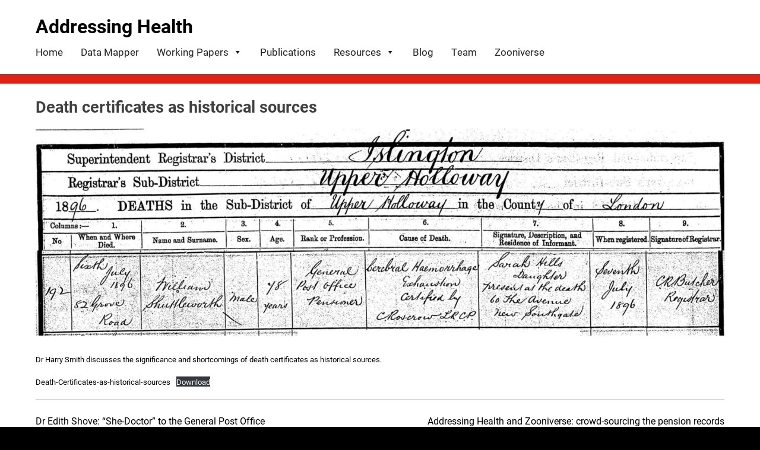

--- FILE ---
content_type: text/html; charset=UTF-8
request_url: https://addressinghealth.org.uk/death-certificates-as-historical-sources/
body_size: 9526
content:
<!doctype html>
<html lang="en-GB">
<head>
	<!-- Global site tag (gtag.js) - Google Analytics -->

<script async src="https://www.googletagmanager.com/gtag/js?id=UA-17713602-45"></script>

<script>

  window.dataLayer = window.dataLayer || [];

  function gtag(){dataLayer.push(arguments);}

  gtag('js', new Date());



  gtag('config', 'UA-17713602-45');

</script>
	<meta charset="UTF-8">
	<meta name="viewport" content="width=device-width, initial-scale=1">
	<link rel="profile" href="https://gmpg.org/xfn/11">

	<link rel="dns-prefetch" href="//cdn.hu-manity.co" />
		<!-- Cookie Compliance -->
		<script type="text/javascript">var huOptions = {"appID":"addressinghealthorguk-1b6555a","currentLanguage":"en","blocking":true,"globalCookie":false,"isAdmin":false,"privacyConsent":true,"forms":[],"customProviders":[],"customPatterns":[]};</script>
		<script type="text/javascript" src="https://cdn.hu-manity.co/hu-banner.min.js"></script><meta name='robots' content='index, follow, max-image-preview:large, max-snippet:-1, max-video-preview:-1' />
	<style>img:is([sizes="auto" i], [sizes^="auto," i]) { contain-intrinsic-size: 3000px 1500px }</style>
	
	<!-- This site is optimized with the Yoast SEO plugin v26.8 - https://yoast.com/product/yoast-seo-wordpress/ -->
	<title>Death certificates as historical sources - Addressing Health</title>
	<link rel="canonical" href="https://addressinghealth.org.uk/death-certificates-as-historical-sources/" />
	<meta property="og:locale" content="en_GB" />
	<meta property="og:type" content="article" />
	<meta property="og:title" content="Death certificates as historical sources - Addressing Health" />
	<meta property="og:url" content="https://addressinghealth.org.uk/death-certificates-as-historical-sources/" />
	<meta property="og:site_name" content="Addressing Health" />
	<meta property="article:published_time" content="2021-01-20T12:21:12+00:00" />
	<meta property="og:image" content="https://addressinghealth.org.uk/wp-content/uploads/2021/01/COL453031_2019-2-William_Shuttleworth-scaled-1.jpg" />
	<meta property="og:image:width" content="2560" />
	<meta property="og:image:height" content="770" />
	<meta property="og:image:type" content="image/jpeg" />
	<meta name="author" content="drgreen" />
	<meta name="twitter:card" content="summary_large_image" />
	<meta name="twitter:label1" content="Written by" />
	<meta name="twitter:data1" content="drgreen" />
	<script type="application/ld+json" class="yoast-schema-graph">{"@context":"https://schema.org","@graph":[{"@type":"Article","@id":"https://addressinghealth.org.uk/death-certificates-as-historical-sources/#article","isPartOf":{"@id":"https://addressinghealth.org.uk/death-certificates-as-historical-sources/"},"author":{"name":"drgreen","@id":"https://addressinghealth.org.uk/#/schema/person/4def13ca89552b744a4bb05dd855878c"},"headline":"Death certificates as historical sources","datePublished":"2021-01-20T12:21:12+00:00","mainEntityOfPage":{"@id":"https://addressinghealth.org.uk/death-certificates-as-historical-sources/"},"wordCount":21,"image":{"@id":"https://addressinghealth.org.uk/death-certificates-as-historical-sources/#primaryimage"},"thumbnailUrl":"https://addressinghealth.org.uk/wp-content/uploads/2021/01/COL453031_2019-2-William_Shuttleworth-scaled-1.jpg","articleSection":["Talks and presentations"],"inLanguage":"en-GB"},{"@type":"WebPage","@id":"https://addressinghealth.org.uk/death-certificates-as-historical-sources/","url":"https://addressinghealth.org.uk/death-certificates-as-historical-sources/","name":"Death certificates as historical sources - Addressing Health","isPartOf":{"@id":"https://addressinghealth.org.uk/#website"},"primaryImageOfPage":{"@id":"https://addressinghealth.org.uk/death-certificates-as-historical-sources/#primaryimage"},"image":{"@id":"https://addressinghealth.org.uk/death-certificates-as-historical-sources/#primaryimage"},"thumbnailUrl":"https://addressinghealth.org.uk/wp-content/uploads/2021/01/COL453031_2019-2-William_Shuttleworth-scaled-1.jpg","datePublished":"2021-01-20T12:21:12+00:00","author":{"@id":"https://addressinghealth.org.uk/#/schema/person/4def13ca89552b744a4bb05dd855878c"},"breadcrumb":{"@id":"https://addressinghealth.org.uk/death-certificates-as-historical-sources/#breadcrumb"},"inLanguage":"en-GB","potentialAction":[{"@type":"ReadAction","target":["https://addressinghealth.org.uk/death-certificates-as-historical-sources/"]}]},{"@type":"ImageObject","inLanguage":"en-GB","@id":"https://addressinghealth.org.uk/death-certificates-as-historical-sources/#primaryimage","url":"https://addressinghealth.org.uk/wp-content/uploads/2021/01/COL453031_2019-2-William_Shuttleworth-scaled-1.jpg","contentUrl":"https://addressinghealth.org.uk/wp-content/uploads/2021/01/COL453031_2019-2-William_Shuttleworth-scaled-1.jpg","width":2560,"height":770},{"@type":"BreadcrumbList","@id":"https://addressinghealth.org.uk/death-certificates-as-historical-sources/#breadcrumb","itemListElement":[{"@type":"ListItem","position":1,"name":"Home","item":"https://addressinghealth.org.uk/"},{"@type":"ListItem","position":2,"name":"Blog","item":"https://addressinghealth.org.uk/blog/"},{"@type":"ListItem","position":3,"name":"Death certificates as historical sources"}]},{"@type":"WebSite","@id":"https://addressinghealth.org.uk/#website","url":"https://addressinghealth.org.uk/","name":"Addressing Health","description":"Morbidity, Mortality and Occupational Health in the Victorian and Edwardian Post Office","potentialAction":[{"@type":"SearchAction","target":{"@type":"EntryPoint","urlTemplate":"https://addressinghealth.org.uk/?s={search_term_string}"},"query-input":{"@type":"PropertyValueSpecification","valueRequired":true,"valueName":"search_term_string"}}],"inLanguage":"en-GB"},{"@type":"Person","@id":"https://addressinghealth.org.uk/#/schema/person/4def13ca89552b744a4bb05dd855878c","name":"drgreen","image":{"@type":"ImageObject","inLanguage":"en-GB","@id":"https://addressinghealth.org.uk/#/schema/person/image/","url":"https://secure.gravatar.com/avatar/73d77faad7aae5e6733998331a3efea1d99d627458ee0f08bd003fbaadfd3ebe?s=96&d=mm&r=g","contentUrl":"https://secure.gravatar.com/avatar/73d77faad7aae5e6733998331a3efea1d99d627458ee0f08bd003fbaadfd3ebe?s=96&d=mm&r=g","caption":"drgreen"},"url":"https://addressinghealth.org.uk/author/drgreen/"}]}</script>
	<!-- / Yoast SEO plugin. -->


<link rel="alternate" type="application/rss+xml" title="Addressing Health &raquo; Feed" href="https://addressinghealth.org.uk/feed/" />
<link rel="alternate" type="application/rss+xml" title="Addressing Health &raquo; Comments Feed" href="https://addressinghealth.org.uk/comments/feed/" />
<script type="text/javascript">
/* <![CDATA[ */
window._wpemojiSettings = {"baseUrl":"https:\/\/s.w.org\/images\/core\/emoji\/16.0.1\/72x72\/","ext":".png","svgUrl":"https:\/\/s.w.org\/images\/core\/emoji\/16.0.1\/svg\/","svgExt":".svg","source":{"concatemoji":"https:\/\/addressinghealth.org.uk\/wp-includes\/js\/wp-emoji-release.min.js?ver=6.8.3"}};
/*! This file is auto-generated */
!function(s,n){var o,i,e;function c(e){try{var t={supportTests:e,timestamp:(new Date).valueOf()};sessionStorage.setItem(o,JSON.stringify(t))}catch(e){}}function p(e,t,n){e.clearRect(0,0,e.canvas.width,e.canvas.height),e.fillText(t,0,0);var t=new Uint32Array(e.getImageData(0,0,e.canvas.width,e.canvas.height).data),a=(e.clearRect(0,0,e.canvas.width,e.canvas.height),e.fillText(n,0,0),new Uint32Array(e.getImageData(0,0,e.canvas.width,e.canvas.height).data));return t.every(function(e,t){return e===a[t]})}function u(e,t){e.clearRect(0,0,e.canvas.width,e.canvas.height),e.fillText(t,0,0);for(var n=e.getImageData(16,16,1,1),a=0;a<n.data.length;a++)if(0!==n.data[a])return!1;return!0}function f(e,t,n,a){switch(t){case"flag":return n(e,"\ud83c\udff3\ufe0f\u200d\u26a7\ufe0f","\ud83c\udff3\ufe0f\u200b\u26a7\ufe0f")?!1:!n(e,"\ud83c\udde8\ud83c\uddf6","\ud83c\udde8\u200b\ud83c\uddf6")&&!n(e,"\ud83c\udff4\udb40\udc67\udb40\udc62\udb40\udc65\udb40\udc6e\udb40\udc67\udb40\udc7f","\ud83c\udff4\u200b\udb40\udc67\u200b\udb40\udc62\u200b\udb40\udc65\u200b\udb40\udc6e\u200b\udb40\udc67\u200b\udb40\udc7f");case"emoji":return!a(e,"\ud83e\udedf")}return!1}function g(e,t,n,a){var r="undefined"!=typeof WorkerGlobalScope&&self instanceof WorkerGlobalScope?new OffscreenCanvas(300,150):s.createElement("canvas"),o=r.getContext("2d",{willReadFrequently:!0}),i=(o.textBaseline="top",o.font="600 32px Arial",{});return e.forEach(function(e){i[e]=t(o,e,n,a)}),i}function t(e){var t=s.createElement("script");t.src=e,t.defer=!0,s.head.appendChild(t)}"undefined"!=typeof Promise&&(o="wpEmojiSettingsSupports",i=["flag","emoji"],n.supports={everything:!0,everythingExceptFlag:!0},e=new Promise(function(e){s.addEventListener("DOMContentLoaded",e,{once:!0})}),new Promise(function(t){var n=function(){try{var e=JSON.parse(sessionStorage.getItem(o));if("object"==typeof e&&"number"==typeof e.timestamp&&(new Date).valueOf()<e.timestamp+604800&&"object"==typeof e.supportTests)return e.supportTests}catch(e){}return null}();if(!n){if("undefined"!=typeof Worker&&"undefined"!=typeof OffscreenCanvas&&"undefined"!=typeof URL&&URL.createObjectURL&&"undefined"!=typeof Blob)try{var e="postMessage("+g.toString()+"("+[JSON.stringify(i),f.toString(),p.toString(),u.toString()].join(",")+"));",a=new Blob([e],{type:"text/javascript"}),r=new Worker(URL.createObjectURL(a),{name:"wpTestEmojiSupports"});return void(r.onmessage=function(e){c(n=e.data),r.terminate(),t(n)})}catch(e){}c(n=g(i,f,p,u))}t(n)}).then(function(e){for(var t in e)n.supports[t]=e[t],n.supports.everything=n.supports.everything&&n.supports[t],"flag"!==t&&(n.supports.everythingExceptFlag=n.supports.everythingExceptFlag&&n.supports[t]);n.supports.everythingExceptFlag=n.supports.everythingExceptFlag&&!n.supports.flag,n.DOMReady=!1,n.readyCallback=function(){n.DOMReady=!0}}).then(function(){return e}).then(function(){var e;n.supports.everything||(n.readyCallback(),(e=n.source||{}).concatemoji?t(e.concatemoji):e.wpemoji&&e.twemoji&&(t(e.twemoji),t(e.wpemoji)))}))}((window,document),window._wpemojiSettings);
/* ]]> */
</script>
<style id='wp-emoji-styles-inline-css' type='text/css'>

	img.wp-smiley, img.emoji {
		display: inline !important;
		border: none !important;
		box-shadow: none !important;
		height: 1em !important;
		width: 1em !important;
		margin: 0 0.07em !important;
		vertical-align: -0.1em !important;
		background: none !important;
		padding: 0 !important;
	}
</style>
<link rel='stylesheet' id='wp-block-library-css' href='https://addressinghealth.org.uk/wp-includes/css/dist/block-library/style.min.css?ver=6.8.3' type='text/css' media='all' />
<style id='classic-theme-styles-inline-css' type='text/css'>
/*! This file is auto-generated */
.wp-block-button__link{color:#fff;background-color:#32373c;border-radius:9999px;box-shadow:none;text-decoration:none;padding:calc(.667em + 2px) calc(1.333em + 2px);font-size:1.125em}.wp-block-file__button{background:#32373c;color:#fff;text-decoration:none}
</style>
<link rel='stylesheet' id='ultimate_blocks-cgb-style-css-css' href='https://addressinghealth.org.uk/wp-content/plugins/ultimate-blocks/dist/blocks.style.build.css?ver=3.4.9' type='text/css' media='all' />
<style id='global-styles-inline-css' type='text/css'>
:root{--wp--preset--aspect-ratio--square: 1;--wp--preset--aspect-ratio--4-3: 4/3;--wp--preset--aspect-ratio--3-4: 3/4;--wp--preset--aspect-ratio--3-2: 3/2;--wp--preset--aspect-ratio--2-3: 2/3;--wp--preset--aspect-ratio--16-9: 16/9;--wp--preset--aspect-ratio--9-16: 9/16;--wp--preset--color--black: #000000;--wp--preset--color--cyan-bluish-gray: #abb8c3;--wp--preset--color--white: #ffffff;--wp--preset--color--pale-pink: #f78da7;--wp--preset--color--vivid-red: #cf2e2e;--wp--preset--color--luminous-vivid-orange: #ff6900;--wp--preset--color--luminous-vivid-amber: #fcb900;--wp--preset--color--light-green-cyan: #7bdcb5;--wp--preset--color--vivid-green-cyan: #00d084;--wp--preset--color--pale-cyan-blue: #8ed1fc;--wp--preset--color--vivid-cyan-blue: #0693e3;--wp--preset--color--vivid-purple: #9b51e0;--wp--preset--gradient--vivid-cyan-blue-to-vivid-purple: linear-gradient(135deg,rgba(6,147,227,1) 0%,rgb(155,81,224) 100%);--wp--preset--gradient--light-green-cyan-to-vivid-green-cyan: linear-gradient(135deg,rgb(122,220,180) 0%,rgb(0,208,130) 100%);--wp--preset--gradient--luminous-vivid-amber-to-luminous-vivid-orange: linear-gradient(135deg,rgba(252,185,0,1) 0%,rgba(255,105,0,1) 100%);--wp--preset--gradient--luminous-vivid-orange-to-vivid-red: linear-gradient(135deg,rgba(255,105,0,1) 0%,rgb(207,46,46) 100%);--wp--preset--gradient--very-light-gray-to-cyan-bluish-gray: linear-gradient(135deg,rgb(238,238,238) 0%,rgb(169,184,195) 100%);--wp--preset--gradient--cool-to-warm-spectrum: linear-gradient(135deg,rgb(74,234,220) 0%,rgb(151,120,209) 20%,rgb(207,42,186) 40%,rgb(238,44,130) 60%,rgb(251,105,98) 80%,rgb(254,248,76) 100%);--wp--preset--gradient--blush-light-purple: linear-gradient(135deg,rgb(255,206,236) 0%,rgb(152,150,240) 100%);--wp--preset--gradient--blush-bordeaux: linear-gradient(135deg,rgb(254,205,165) 0%,rgb(254,45,45) 50%,rgb(107,0,62) 100%);--wp--preset--gradient--luminous-dusk: linear-gradient(135deg,rgb(255,203,112) 0%,rgb(199,81,192) 50%,rgb(65,88,208) 100%);--wp--preset--gradient--pale-ocean: linear-gradient(135deg,rgb(255,245,203) 0%,rgb(182,227,212) 50%,rgb(51,167,181) 100%);--wp--preset--gradient--electric-grass: linear-gradient(135deg,rgb(202,248,128) 0%,rgb(113,206,126) 100%);--wp--preset--gradient--midnight: linear-gradient(135deg,rgb(2,3,129) 0%,rgb(40,116,252) 100%);--wp--preset--font-size--small: 13px;--wp--preset--font-size--medium: 20px;--wp--preset--font-size--large: 36px;--wp--preset--font-size--x-large: 42px;--wp--preset--spacing--20: 0.44rem;--wp--preset--spacing--30: 0.67rem;--wp--preset--spacing--40: 1rem;--wp--preset--spacing--50: 1.5rem;--wp--preset--spacing--60: 2.25rem;--wp--preset--spacing--70: 3.38rem;--wp--preset--spacing--80: 5.06rem;--wp--preset--shadow--natural: 6px 6px 9px rgba(0, 0, 0, 0.2);--wp--preset--shadow--deep: 12px 12px 50px rgba(0, 0, 0, 0.4);--wp--preset--shadow--sharp: 6px 6px 0px rgba(0, 0, 0, 0.2);--wp--preset--shadow--outlined: 6px 6px 0px -3px rgba(255, 255, 255, 1), 6px 6px rgba(0, 0, 0, 1);--wp--preset--shadow--crisp: 6px 6px 0px rgba(0, 0, 0, 1);}:where(.is-layout-flex){gap: 0.5em;}:where(.is-layout-grid){gap: 0.5em;}body .is-layout-flex{display: flex;}.is-layout-flex{flex-wrap: wrap;align-items: center;}.is-layout-flex > :is(*, div){margin: 0;}body .is-layout-grid{display: grid;}.is-layout-grid > :is(*, div){margin: 0;}:where(.wp-block-columns.is-layout-flex){gap: 2em;}:where(.wp-block-columns.is-layout-grid){gap: 2em;}:where(.wp-block-post-template.is-layout-flex){gap: 1.25em;}:where(.wp-block-post-template.is-layout-grid){gap: 1.25em;}.has-black-color{color: var(--wp--preset--color--black) !important;}.has-cyan-bluish-gray-color{color: var(--wp--preset--color--cyan-bluish-gray) !important;}.has-white-color{color: var(--wp--preset--color--white) !important;}.has-pale-pink-color{color: var(--wp--preset--color--pale-pink) !important;}.has-vivid-red-color{color: var(--wp--preset--color--vivid-red) !important;}.has-luminous-vivid-orange-color{color: var(--wp--preset--color--luminous-vivid-orange) !important;}.has-luminous-vivid-amber-color{color: var(--wp--preset--color--luminous-vivid-amber) !important;}.has-light-green-cyan-color{color: var(--wp--preset--color--light-green-cyan) !important;}.has-vivid-green-cyan-color{color: var(--wp--preset--color--vivid-green-cyan) !important;}.has-pale-cyan-blue-color{color: var(--wp--preset--color--pale-cyan-blue) !important;}.has-vivid-cyan-blue-color{color: var(--wp--preset--color--vivid-cyan-blue) !important;}.has-vivid-purple-color{color: var(--wp--preset--color--vivid-purple) !important;}.has-black-background-color{background-color: var(--wp--preset--color--black) !important;}.has-cyan-bluish-gray-background-color{background-color: var(--wp--preset--color--cyan-bluish-gray) !important;}.has-white-background-color{background-color: var(--wp--preset--color--white) !important;}.has-pale-pink-background-color{background-color: var(--wp--preset--color--pale-pink) !important;}.has-vivid-red-background-color{background-color: var(--wp--preset--color--vivid-red) !important;}.has-luminous-vivid-orange-background-color{background-color: var(--wp--preset--color--luminous-vivid-orange) !important;}.has-luminous-vivid-amber-background-color{background-color: var(--wp--preset--color--luminous-vivid-amber) !important;}.has-light-green-cyan-background-color{background-color: var(--wp--preset--color--light-green-cyan) !important;}.has-vivid-green-cyan-background-color{background-color: var(--wp--preset--color--vivid-green-cyan) !important;}.has-pale-cyan-blue-background-color{background-color: var(--wp--preset--color--pale-cyan-blue) !important;}.has-vivid-cyan-blue-background-color{background-color: var(--wp--preset--color--vivid-cyan-blue) !important;}.has-vivid-purple-background-color{background-color: var(--wp--preset--color--vivid-purple) !important;}.has-black-border-color{border-color: var(--wp--preset--color--black) !important;}.has-cyan-bluish-gray-border-color{border-color: var(--wp--preset--color--cyan-bluish-gray) !important;}.has-white-border-color{border-color: var(--wp--preset--color--white) !important;}.has-pale-pink-border-color{border-color: var(--wp--preset--color--pale-pink) !important;}.has-vivid-red-border-color{border-color: var(--wp--preset--color--vivid-red) !important;}.has-luminous-vivid-orange-border-color{border-color: var(--wp--preset--color--luminous-vivid-orange) !important;}.has-luminous-vivid-amber-border-color{border-color: var(--wp--preset--color--luminous-vivid-amber) !important;}.has-light-green-cyan-border-color{border-color: var(--wp--preset--color--light-green-cyan) !important;}.has-vivid-green-cyan-border-color{border-color: var(--wp--preset--color--vivid-green-cyan) !important;}.has-pale-cyan-blue-border-color{border-color: var(--wp--preset--color--pale-cyan-blue) !important;}.has-vivid-cyan-blue-border-color{border-color: var(--wp--preset--color--vivid-cyan-blue) !important;}.has-vivid-purple-border-color{border-color: var(--wp--preset--color--vivid-purple) !important;}.has-vivid-cyan-blue-to-vivid-purple-gradient-background{background: var(--wp--preset--gradient--vivid-cyan-blue-to-vivid-purple) !important;}.has-light-green-cyan-to-vivid-green-cyan-gradient-background{background: var(--wp--preset--gradient--light-green-cyan-to-vivid-green-cyan) !important;}.has-luminous-vivid-amber-to-luminous-vivid-orange-gradient-background{background: var(--wp--preset--gradient--luminous-vivid-amber-to-luminous-vivid-orange) !important;}.has-luminous-vivid-orange-to-vivid-red-gradient-background{background: var(--wp--preset--gradient--luminous-vivid-orange-to-vivid-red) !important;}.has-very-light-gray-to-cyan-bluish-gray-gradient-background{background: var(--wp--preset--gradient--very-light-gray-to-cyan-bluish-gray) !important;}.has-cool-to-warm-spectrum-gradient-background{background: var(--wp--preset--gradient--cool-to-warm-spectrum) !important;}.has-blush-light-purple-gradient-background{background: var(--wp--preset--gradient--blush-light-purple) !important;}.has-blush-bordeaux-gradient-background{background: var(--wp--preset--gradient--blush-bordeaux) !important;}.has-luminous-dusk-gradient-background{background: var(--wp--preset--gradient--luminous-dusk) !important;}.has-pale-ocean-gradient-background{background: var(--wp--preset--gradient--pale-ocean) !important;}.has-electric-grass-gradient-background{background: var(--wp--preset--gradient--electric-grass) !important;}.has-midnight-gradient-background{background: var(--wp--preset--gradient--midnight) !important;}.has-small-font-size{font-size: var(--wp--preset--font-size--small) !important;}.has-medium-font-size{font-size: var(--wp--preset--font-size--medium) !important;}.has-large-font-size{font-size: var(--wp--preset--font-size--large) !important;}.has-x-large-font-size{font-size: var(--wp--preset--font-size--x-large) !important;}
:where(.wp-block-post-template.is-layout-flex){gap: 1.25em;}:where(.wp-block-post-template.is-layout-grid){gap: 1.25em;}
:where(.wp-block-columns.is-layout-flex){gap: 2em;}:where(.wp-block-columns.is-layout-grid){gap: 2em;}
:root :where(.wp-block-pullquote){font-size: 1.5em;line-height: 1.6;}
</style>
<link rel='stylesheet' id='ub-extension-style-css-css' href='https://addressinghealth.org.uk/wp-content/plugins/ultimate-blocks/src/extensions/style.css?ver=6.8.3' type='text/css' media='all' />
<link rel='stylesheet' id='wp-components-css' href='https://addressinghealth.org.uk/wp-includes/css/dist/components/style.min.css?ver=6.8.3' type='text/css' media='all' />
<link rel='stylesheet' id='godaddy-styles-css' href='https://addressinghealth.org.uk/wp-content/mu-plugins/vendor/wpex/godaddy-launch/includes/Dependencies/GoDaddy/Styles/build/latest.css?ver=2.0.2' type='text/css' media='all' />
<link rel='stylesheet' id='megamenu-css' href='https://addressinghealth.org.uk/wp-content/uploads/maxmegamenu/style.css?ver=331b81' type='text/css' media='all' />
<link rel='stylesheet' id='dashicons-css' href='https://addressinghealth.org.uk/wp-includes/css/dashicons.min.css?ver=6.8.3' type='text/css' media='all' />
<link rel='stylesheet' id='addressinghealth-style-css' href='https://addressinghealth.org.uk/wp-content/themes/addressinghealth/style.css?ver=6.8.3' type='text/css' media='all' />
<link rel='stylesheet' id='tablepress-default-css' href='https://addressinghealth.org.uk/wp-content/plugins/tablepress/css/build/default.css?ver=3.2.6' type='text/css' media='all' />
<script type="text/javascript" src="https://addressinghealth.org.uk/wp-includes/js/jquery/jquery.min.js?ver=3.7.1" id="jquery-core-js"></script>
<script type="text/javascript" src="https://addressinghealth.org.uk/wp-includes/js/jquery/jquery-migrate.min.js?ver=3.4.1" id="jquery-migrate-js"></script>
<link rel="https://api.w.org/" href="https://addressinghealth.org.uk/wp-json/" /><link rel="alternate" title="JSON" type="application/json" href="https://addressinghealth.org.uk/wp-json/wp/v2/posts/49667" /><link rel="EditURI" type="application/rsd+xml" title="RSD" href="https://addressinghealth.org.uk/xmlrpc.php?rsd" />
<link rel='shortlink' href='https://addressinghealth.org.uk/?p=49667' />
<link rel="alternate" title="oEmbed (JSON)" type="application/json+oembed" href="https://addressinghealth.org.uk/wp-json/oembed/1.0/embed?url=https%3A%2F%2Faddressinghealth.org.uk%2Fdeath-certificates-as-historical-sources%2F" />
<link rel="alternate" title="oEmbed (XML)" type="text/xml+oembed" href="https://addressinghealth.org.uk/wp-json/oembed/1.0/embed?url=https%3A%2F%2Faddressinghealth.org.uk%2Fdeath-certificates-as-historical-sources%2F&#038;format=xml" />
<meta name="generator" content="Elementor 3.34.2; features: e_font_icon_svg, additional_custom_breakpoints; settings: css_print_method-external, google_font-enabled, font_display-swap">
			<style>
				.e-con.e-parent:nth-of-type(n+4):not(.e-lazyloaded):not(.e-no-lazyload),
				.e-con.e-parent:nth-of-type(n+4):not(.e-lazyloaded):not(.e-no-lazyload) * {
					background-image: none !important;
				}
				@media screen and (max-height: 1024px) {
					.e-con.e-parent:nth-of-type(n+3):not(.e-lazyloaded):not(.e-no-lazyload),
					.e-con.e-parent:nth-of-type(n+3):not(.e-lazyloaded):not(.e-no-lazyload) * {
						background-image: none !important;
					}
				}
				@media screen and (max-height: 640px) {
					.e-con.e-parent:nth-of-type(n+2):not(.e-lazyloaded):not(.e-no-lazyload),
					.e-con.e-parent:nth-of-type(n+2):not(.e-lazyloaded):not(.e-no-lazyload) * {
						background-image: none !important;
					}
				}
			</style>
			<link rel="icon" href="https://addressinghealth.org.uk/wp-content/uploads/2021/01/cropped-ah-150x150.png" sizes="32x32" />
<link rel="icon" href="https://addressinghealth.org.uk/wp-content/uploads/2021/01/cropped-ah-300x300.png" sizes="192x192" />
<link rel="apple-touch-icon" href="https://addressinghealth.org.uk/wp-content/uploads/2021/01/cropped-ah-300x300.png" />
<meta name="msapplication-TileImage" content="https://addressinghealth.org.uk/wp-content/uploads/2021/01/cropped-ah-300x300.png" />
<style type="text/css">/** Mega Menu CSS: fs **/</style>
	<!--fonts-->
	<link rel="stylesheet" href="https://use.typekit.net/ppc1rwx.css">
	<script src="https://kit.fontawesome.com/4bc0e69e9d.js" crossorigin="anonymous"></script>
</head>

<body class="wp-singular post-template-default single single-post postid-49667 single-format-standard wp-theme-addressinghealth cookies-not-set mega-menu-menu-1 elementor-default elementor-kit-50197">
<div id="page" class="site">
	<a class="skip-link screen-reader-text" href="#content">Skip to content</a>

	<header id="masthead" class="site-header">
		<div class="site-branding">
			
				<h1 class="site-title"><a href="https://addressinghealth.org.uk/" rel="home">Addressing Health</a></h1>
			
						
			
			<nav id="site-navigation" class="main-navigation">
			<button class="menu-toggle" aria-controls="primary-menu" aria-expanded="false">Primary Menu</button>
			<div id="mega-menu-wrap-menu-1" class="mega-menu-wrap"><div class="mega-menu-toggle"><div class="mega-toggle-blocks-left"></div><div class="mega-toggle-blocks-center"></div><div class="mega-toggle-blocks-right"><div class='mega-toggle-block mega-menu-toggle-animated-block mega-toggle-block-0' id='mega-toggle-block-0'><button aria-label="Toggle Menu" class="mega-toggle-animated mega-toggle-animated-slider" type="button" aria-expanded="false">
                  <span class="mega-toggle-animated-box">
                    <span class="mega-toggle-animated-inner"></span>
                  </span>
                </button></div></div></div><ul id="mega-menu-menu-1" class="mega-menu max-mega-menu mega-menu-horizontal mega-no-js" data-event="hover_intent" data-effect="fade_up" data-effect-speed="200" data-effect-mobile="disabled" data-effect-speed-mobile="0" data-mobile-force-width="body" data-second-click="go" data-document-click="collapse" data-vertical-behaviour="standard" data-breakpoint="600" data-unbind="true" data-mobile-state="collapse_all" data-mobile-direction="vertical" data-hover-intent-timeout="300" data-hover-intent-interval="100"><li class="mega-menu-item mega-menu-item-type-post_type mega-menu-item-object-page mega-menu-item-home mega-align-bottom-left mega-menu-flyout mega-menu-item-49779" id="mega-menu-item-49779"><a class="mega-menu-link" href="https://addressinghealth.org.uk/" tabindex="0">Home</a></li><li class="mega-menu-item mega-menu-item-type-post_type mega-menu-item-object-page mega-align-bottom-left mega-menu-flyout mega-menu-item-50039" id="mega-menu-item-50039"><a class="mega-menu-link" href="https://addressinghealth.org.uk/data-mapper/" tabindex="0">Data Mapper</a></li><li class="mega-menu-item mega-menu-item-type-post_type mega-menu-item-object-page mega-menu-item-has-children mega-menu-megamenu mega-menu-grid mega-align-bottom-left mega-menu-grid mega-menu-item-50255" id="mega-menu-item-50255"><a class="mega-menu-link" href="https://addressinghealth.org.uk/working-papers/" aria-expanded="false" tabindex="0">Working Papers<span class="mega-indicator" aria-hidden="true"></span></a>
<ul class="mega-sub-menu" role='presentation'>
<li class="mega-menu-row" id="mega-menu-50255-0">
	<ul class="mega-sub-menu" style='--columns:12' role='presentation'>
<li class="mega-menu-column mega-menu-columns-3-of-12" style="--columns:12; --span:3" id="mega-menu-50255-0-0">
		<ul class="mega-sub-menu">
<li class="mega-menu-item mega-menu-item-type-post_type mega-menu-item-object-post mega-menu-item-50196" id="mega-menu-item-50196"><a class="mega-menu-link" href="https://addressinghealth.org.uk/working-paper-1/">Working Paper 1: Building the Addressing Health Pensions Database</a></li><li class="mega-menu-item mega-menu-item-type-post_type mega-menu-item-object-post mega-menu-item-50240" id="mega-menu-item-50240"><a class="mega-menu-link" href="https://addressinghealth.org.uk/cause-of-retirement/">Working Paper 2: Classifying Cause of Retirement in Historical Pension Records</a></li><li class="mega-menu-item mega-menu-item-type-post_type mega-menu-item-object-post mega-menu-item-50246" id="mega-menu-item-50246"><a class="mega-menu-link" href="https://addressinghealth.org.uk/working-paper-3-linking-post-office-superannuants-to-certification-and-registration-of-death-sources-and-methodology/">Working Paper 3: Linking Post Office superannuants to certification and registration of death: sources and methodology</a></li>		</ul>
</li>	</ul>
</li></ul>
</li><li class="mega-menu-item mega-menu-item-type-post_type mega-menu-item-object-page mega-align-bottom-left mega-menu-flyout mega-menu-item-49783" id="mega-menu-item-49783"><a class="mega-menu-link" href="https://addressinghealth.org.uk/publications/" tabindex="0">Publications</a></li><li class="mega-menu-item mega-menu-item-type-post_type mega-menu-item-object-page mega-menu-item-has-children mega-align-bottom-left mega-menu-flyout mega-disable-link mega-menu-item-49791" id="mega-menu-item-49791"><a class="mega-menu-link" tabindex="0" aria-expanded="false" role="button">Resources<span class="mega-indicator" aria-hidden="true"></span></a>
<ul class="mega-sub-menu">
<li class="mega-menu-item mega-menu-item-type-post_type mega-menu-item-object-page mega-menu-item-49790" id="mega-menu-item-49790"><a class="mega-menu-link" href="https://addressinghealth.org.uk/talks-and-presentations/">Presentations</a></li><li class="mega-menu-item mega-menu-item-type-post_type mega-menu-item-object-page mega-menu-item-49792" id="mega-menu-item-49792"><a class="mega-menu-link" href="https://addressinghealth.org.uk/resources/occupations/">Occupations</a></li><li class="mega-menu-item mega-menu-item-type-post_type mega-menu-item-object-page mega-menu-item-has-children mega-menu-item-50007" id="mega-menu-item-50007"><a class="mega-menu-link" href="https://addressinghealth.org.uk/resources/1901-postal-pensioners/" aria-expanded="false">1901 Postal Pensioners<span class="mega-indicator" aria-hidden="true"></span></a>
	<ul class="mega-sub-menu">
<li class="mega-menu-item mega-menu-item-type-post_type mega-menu-item-object-page mega-menu-item-50024" id="mega-menu-item-50024"><a class="mega-menu-link" href="https://addressinghealth.org.uk/resources/1901-postal-pensioners/1901-postal-pensioners/">1901 Postal Pensioners: Life Stories</a></li>	</ul>
</li></ul>
</li><li class="mega-menu-item mega-menu-item-type-post_type mega-menu-item-object-page mega-current_page_parent mega-align-bottom-left mega-menu-flyout mega-menu-item-50256" id="mega-menu-item-50256"><a class="mega-menu-link" href="https://addressinghealth.org.uk/blog/" tabindex="0">Blog</a></li><li class="mega-menu-item mega-menu-item-type-post_type mega-menu-item-object-page mega-align-bottom-left mega-menu-flyout mega-menu-item-49782" id="mega-menu-item-49782"><a class="mega-menu-link" href="https://addressinghealth.org.uk/home/team/" tabindex="0">Team</a></li><li class="mega-menu-item mega-menu-item-type-post_type mega-menu-item-object-page mega-align-bottom-left mega-menu-flyout mega-menu-item-49786" id="mega-menu-item-49786"><a class="mega-menu-link" href="https://addressinghealth.org.uk/opportunities/" tabindex="0">Zooniverse</a></li></ul></div>		</nav><!-- #site-navigation -->
			
			
			
				
		</div><!-- .site-branding -->

		
	</header><!-- #masthead -->
	<div class="bannerTitle"></div>
	<div id="content" class="site-content">

	<div id="primary" class="content-area">
		<main id="main" class="site-main">

		
<article id="post-49667" class="post-49667 post type-post status-publish format-standard has-post-thumbnail hentry category-talks-and-presentations">
	<header class="entry-header">
		<h1 class="entry-title">Death certificates as  historical sources</h1>			<div class="entry-meta">
							</div><!-- .entry-meta -->
			</header><!-- .entry-header -->

	
			<div class="post-thumbnail">
				<img width="2560" height="770" src="https://addressinghealth.org.uk/wp-content/uploads/2021/01/COL453031_2019-2-William_Shuttleworth-scaled-1.jpg" class="attachment-post-thumbnail size-post-thumbnail wp-post-image" alt="" decoding="async" srcset="https://addressinghealth.org.uk/wp-content/uploads/2021/01/COL453031_2019-2-William_Shuttleworth-scaled-1.jpg 2560w, https://addressinghealth.org.uk/wp-content/uploads/2021/01/COL453031_2019-2-William_Shuttleworth-scaled-1-300x90.jpg 300w, https://addressinghealth.org.uk/wp-content/uploads/2021/01/COL453031_2019-2-William_Shuttleworth-scaled-1-1024x308.jpg 1024w, https://addressinghealth.org.uk/wp-content/uploads/2021/01/COL453031_2019-2-William_Shuttleworth-scaled-1-768x231.jpg 768w, https://addressinghealth.org.uk/wp-content/uploads/2021/01/COL453031_2019-2-William_Shuttleworth-scaled-1-1536x462.jpg 1536w, https://addressinghealth.org.uk/wp-content/uploads/2021/01/COL453031_2019-2-William_Shuttleworth-scaled-1-2048x616.jpg 2048w" sizes="(max-width: 2560px) 100vw, 2560px" />			</div><!-- .post-thumbnail -->

		
	<div class="entry-content">
		
<div class="wp-block-file"><a href="https://addressinghealth.org.uk/wp-content/uploads/2021/01/Death-Certificates-as-historical-sources.pdf">Dr Harry Smith discusses the significance and shortcomings of death certificates as historical sources.<br><br>Death-Certificates-as-historical-sources</a><a href="https://addressinghealth.org.uk/wp-content/uploads/2021/01/Death-Certificates-as-historical-sources.pdf" class="wp-block-file__button" download>Download</a></div>
	</div><!-- .entry-content -->

	
</article><!-- #post-49667 -->

	<nav class="navigation post-navigation" aria-label="Posts">
		<h2 class="screen-reader-text">Post navigation</h2>
		<div class="nav-links"><div class="nav-previous"><a href="https://addressinghealth.org.uk/dr-edith-shove-she-doctor-to-the-general-post-office/" rel="prev">Dr Edith Shove: “She-Doctor” to the General Post Office</a></div><div class="nav-next"><a href="https://addressinghealth.org.uk/addressing-health-and-zooniverse-crowd-sourcing-the-pension-records/" rel="next">Addressing Health and Zooniverse: crowd-sourcing the pension records</a></div></div>
	</nav>
		</main><!-- #main -->
	</div><!-- #primary -->


	</div><!-- #content -->

	<footer id="colophon" class="site-footer">
		<div class="site-info">
			<div class="footerLinks">
			<nav class="footer-navigation">
			<div class="menu-footer-container"><ul id="footer-menu" class="menu"><li id="menu-item-50224" class="menu-item menu-item-type-post_type menu-item-object-page menu-item-50224"><a href="https://addressinghealth.org.uk/opportunities/contact-us/">Contact Us</a></li>
<li id="menu-item-50226" class="menu-item menu-item-type-post_type menu-item-object-page menu-item-home menu-item-50226"><a href="https://addressinghealth.org.uk/">Home</a></li>
<li id="menu-item-50225" class="menu-item menu-item-type-post_type menu-item-object-page menu-item-50225"><a href="https://addressinghealth.org.uk/data-protection-privacy-notice-for-addressing-health/">Data Protection Privacy Notice for ‘Addressing Health’</a></li>
</ul></div>		</nav><!-- #site-navigation -->
			<div class="footerText">
    </div></div>
			
			<div class="footerLogos">
    <section id="media_image-2" class="widget widget_media_image"><a href="https://href.li/?https://wellcome.ac.uk/"><img width="70" height="70" src="https://addressinghealth.org.uk/wp-content/uploads/2019/10/Wellcome_Trust_logo-150x150.png" class="image wp-image-58  attachment-70x70 size-70x70" alt="Wellcome Trust logo" style="max-width: 100%; height: auto;" decoding="async" srcset="https://addressinghealth.org.uk/wp-content/uploads/2019/10/Wellcome_Trust_logo-150x150.png 150w, https://addressinghealth.org.uk/wp-content/uploads/2019/10/Wellcome_Trust_logo-300x300.png 300w, https://addressinghealth.org.uk/wp-content/uploads/2019/10/Wellcome_Trust_logo.png 1024w, https://addressinghealth.org.uk/wp-content/uploads/2019/10/Wellcome_Trust_logo-768x768.png 768w" sizes="(max-width: 70px) 100vw, 70px" /></a></section><section id="media_image-3" class="widget widget_media_image"><a href="https://href.li/?https://kcl.ac.uk/"><img width="98" height="70" src="https://addressinghealth.org.uk/wp-content/uploads/2019/10/kcl_tr_white-300x215.png" class="image wp-image-59  attachment-98x70 size-98x70" alt="Kings College London logo" style="max-width: 100%; height: auto;" decoding="async" srcset="https://addressinghealth.org.uk/wp-content/uploads/2019/10/kcl_tr_white-300x215.png 300w, https://addressinghealth.org.uk/wp-content/uploads/2019/10/kcl_tr_white-1024x735.png 1024w, https://addressinghealth.org.uk/wp-content/uploads/2019/10/kcl_tr_white-768x551.png 768w, https://addressinghealth.org.uk/wp-content/uploads/2019/10/kcl_tr_white.png 1132w" sizes="(max-width: 98px) 100vw, 98px" /></a></section><section id="media_image-4" class="widget widget_media_image"><a href="https://href.li/?https://www.kingston.ac.uk/"><img width="70" height="70" src="https://addressinghealth.org.uk/wp-content/uploads/2019/10/Kingston_University_London_Main_K_RBG-150x150.png" class="image wp-image-60  attachment-70x70 size-70x70" alt="" style="max-width: 100%; height: auto;" decoding="async" srcset="https://addressinghealth.org.uk/wp-content/uploads/2019/10/Kingston_University_London_Main_K_RBG-150x150.png 150w, https://addressinghealth.org.uk/wp-content/uploads/2019/10/Kingston_University_London_Main_K_RBG.png 284w" sizes="(max-width: 70px) 100vw, 70px" /></a></section><section id="media_image-5" class="widget widget_media_image"><a href="https://href.li/?https://www.derby.ac.uk/"><img width="69" height="70" src="https://addressinghealth.org.uk/wp-content/uploads/2019/10/34FB-06F5-47EE-B565-2923-150x150.png" class="image wp-image-65  attachment-69x70 size-69x70" alt="University of Derby logo" style="max-width: 100%; height: auto;" decoding="async" srcset="https://addressinghealth.org.uk/wp-content/uploads/2019/10/34FB-06F5-47EE-B565-2923-150x150.png 150w, https://addressinghealth.org.uk/wp-content/uploads/2019/10/34FB-06F5-47EE-B565-2923-297x300.png 297w, https://addressinghealth.org.uk/wp-content/uploads/2019/10/34FB-06F5-47EE-B565-2923.png 597w" sizes="(max-width: 69px) 100vw, 69px" /></a></section><section id="media_image-6" class="widget widget_media_image"><a href="https://href.li/?https://www.ucl.ac.uk/"><img width="70" height="70" src="https://addressinghealth.org.uk/wp-content/uploads/2019/10/UCL-Logo-1-150x150.jpg" class="image wp-image-66  attachment-70x70 size-70x70" alt="UCL logo" style="max-width: 100%; height: auto;" decoding="async" srcset="https://addressinghealth.org.uk/wp-content/uploads/2019/10/UCL-Logo-1-150x150.jpg 150w, https://addressinghealth.org.uk/wp-content/uploads/2019/10/UCL-Logo-1-300x300.jpg 300w, https://addressinghealth.org.uk/wp-content/uploads/2019/10/UCL-Logo-1-768x768.jpg 768w, https://addressinghealth.org.uk/wp-content/uploads/2019/10/UCL-Logo-1.jpg 1000w" sizes="(max-width: 70px) 100vw, 70px" /></a></section><section id="media_image-7" class="widget widget_media_image"><a href="https://href.li/?https://www.postalmuseum.org/"><img width="192" height="70" src="https://addressinghealth.org.uk/wp-content/uploads/2019/10/Posta-Musem-Logo-300x109.png" class="image wp-image-68  attachment-192x70 size-192x70" alt="Postal Musem Logo" style="max-width: 100%; height: auto;" decoding="async" srcset="https://addressinghealth.org.uk/wp-content/uploads/2019/10/Posta-Musem-Logo-300x109.png 300w, https://addressinghealth.org.uk/wp-content/uploads/2019/10/Posta-Musem-Logo-1024x374.png 1024w, https://addressinghealth.org.uk/wp-content/uploads/2019/10/Posta-Musem-Logo-768x280.png 768w, https://addressinghealth.org.uk/wp-content/uploads/2019/10/Posta-Musem-Logo-1536x561.png 1536w, https://addressinghealth.org.uk/wp-content/uploads/2019/10/Posta-Musem-Logo-2048x748.png 2048w" sizes="(max-width: 192px) 100vw, 192px" /></a></section></div>
		
		</div><!-- .site-info -->
	</footer><!-- #colophon -->
</div><!-- #page -->

<script type="speculationrules">
{"prefetch":[{"source":"document","where":{"and":[{"href_matches":"\/*"},{"not":{"href_matches":["\/wp-*.php","\/wp-admin\/*","\/wp-content\/uploads\/*","\/wp-content\/*","\/wp-content\/plugins\/*","\/wp-content\/themes\/addressinghealth\/*","\/*\\?(.+)"]}},{"not":{"selector_matches":"a[rel~=\"nofollow\"]"}},{"not":{"selector_matches":".no-prefetch, .no-prefetch a"}}]},"eagerness":"conservative"}]}
</script>
			<script>
				const lazyloadRunObserver = () => {
					const lazyloadBackgrounds = document.querySelectorAll( `.e-con.e-parent:not(.e-lazyloaded)` );
					const lazyloadBackgroundObserver = new IntersectionObserver( ( entries ) => {
						entries.forEach( ( entry ) => {
							if ( entry.isIntersecting ) {
								let lazyloadBackground = entry.target;
								if( lazyloadBackground ) {
									lazyloadBackground.classList.add( 'e-lazyloaded' );
								}
								lazyloadBackgroundObserver.unobserve( entry.target );
							}
						});
					}, { rootMargin: '200px 0px 200px 0px' } );
					lazyloadBackgrounds.forEach( ( lazyloadBackground ) => {
						lazyloadBackgroundObserver.observe( lazyloadBackground );
					} );
				};
				const events = [
					'DOMContentLoaded',
					'elementor/lazyload/observe',
				];
				events.forEach( ( event ) => {
					document.addEventListener( event, lazyloadRunObserver );
				} );
			</script>
			<script type="text/javascript" src="https://addressinghealth.org.uk/wp-content/plugins/coblocks/dist/js/coblocks-animation.js?ver=3.1.16" id="coblocks-animation-js"></script>
<script type="text/javascript" src="https://addressinghealth.org.uk/wp-content/plugins/coblocks/dist/js/vendors/tiny-swiper.js?ver=3.1.16" id="coblocks-tiny-swiper-js"></script>
<script type="text/javascript" id="coblocks-tinyswiper-initializer-js-extra">
/* <![CDATA[ */
var coblocksTinyswiper = {"carouselPrevButtonAriaLabel":"Previous","carouselNextButtonAriaLabel":"Next","sliderImageAriaLabel":"Image"};
/* ]]> */
</script>
<script type="text/javascript" src="https://addressinghealth.org.uk/wp-content/plugins/coblocks/dist/js/coblocks-tinyswiper-initializer.js?ver=3.1.16" id="coblocks-tinyswiper-initializer-js"></script>
<script type="text/javascript" src="https://addressinghealth.org.uk/wp-includes/js/dist/dom-ready.min.js?ver=f77871ff7694fffea381" id="wp-dom-ready-js"></script>
<script type="text/javascript" id="starter-templates-zip-preview-js-extra">
/* <![CDATA[ */
var starter_templates_zip_preview = {"AstColorPaletteVarPrefix":"--ast-global-","AstEleColorPaletteVarPrefix":"--ast-global-"};
/* ]]> */
</script>
<script type="text/javascript" src="https://addressinghealth.org.uk/wp-content/plugins/astra-sites/inc/lib/onboarding/assets/dist/template-preview/main.js?ver=09382f635556bec359b3" id="starter-templates-zip-preview-js"></script>
<script type="text/javascript" src="https://addressinghealth.org.uk/wp-content/themes/addressinghealth/js/navigation.js?ver=20151215" id="addressinghealth-navigation-js"></script>
<script type="text/javascript" src="https://addressinghealth.org.uk/wp-content/themes/addressinghealth/js/skip-link-focus-fix.js?ver=20151215" id="addressinghealth-skip-link-focus-fix-js"></script>
<script type="text/javascript" src="https://addressinghealth.org.uk/wp-includes/js/hoverIntent.min.js?ver=1.10.2" id="hoverIntent-js"></script>
<script type="text/javascript" src="https://addressinghealth.org.uk/wp-content/plugins/megamenu/js/maxmegamenu.js?ver=3.7" id="megamenu-js"></script>

</body>
</html>


--- FILE ---
content_type: text/css
request_url: https://addressinghealth.org.uk/wp-content/themes/addressinghealth/style.css?ver=6.8.3
body_size: 6187
content:
/*!
Theme Name: addressinghealth
Theme URI: https://addressinghealth.org.uk/
Author: n.lane@kingston.ac.uk
Author URI: https://addressinghealth.org.uk/
Description: Description
Version: 1.0.0
License: GNU General Public License v2 or later
License URI: LICENSE
Text Domain: addressinghealth
Tags: custom-background, custom-logo, custom-menu, featured-images, threaded-comments, translation-ready

This theme, like WordPress, is licensed under the GPL.
Use it to make something cool, have fun, and share what you've learned with others.

addressinghealth is based on Underscores https://underscores.me/, (C) 2012-2017 Automattic, Inc.
Underscores is distributed under the terms of the GNU GPL v2 or later.

Normalizing styles have been helped along thanks to the fine work of
Nicolas Gallagher and Jonathan Neal https://necolas.github.io/normalize.css/
*/
/*--------------------------------------------------------------
>>> TABLE OF CONTENTS:
----------------------------------------------------------------
# Normalize
# Typography
# Elements
# Forms
# Navigation
	## Links
	## Menus
# Accessibility
# Alignments
# Clearings
# Widgets
# Content
	## Header
	## Footer
	## Posts and pages
	## Comments
	## Team
	## Presentations
# Infinite scroll
# Media
	## Captions
	## Galleries
--------------------------------------------------------------*/
/*--------------------------------------------------------------
# Normalize
--------------------------------------------------------------*/
/* normalize.css v8.0.0 | MIT License | github.com/necolas/normalize.css */

/* Document
	 ========================================================================== */

/**
 * 1. Correct the line height in all browsers.
 * 2. Prevent adjustments of font size after orientation changes in iOS.
 */

html {
	line-height: 1.15; /* 1 */
	-webkit-text-size-adjust: 100%; /* 2 */
}

/* Sections
	 ========================================================================== */

/**
 * Remove the margin in all browsers.
 */

body {
	margin: 0;
}

/**
 * Correct the font size and margin on `h1` elements within `section` and
 * `article` contexts in Chrome, Firefox, and Safari.
 */

h1 {
	font-size: 2em;
	margin: 0.67em 0;
}

/* Grouping content
	 ========================================================================== */

/**
 * 1. Add the correct box sizing in Firefox.
 * 2. Show the overflow in Edge and IE.
 */

hr {
	box-sizing: content-box; /* 1 */
	height: 0; /* 1 */
	overflow: visible; /* 2 */
}

/**
 * 1. Correct the inheritance and scaling of font size in all browsers.
 * 2. Correct the odd `em` font sizing in all browsers.
 */

pre {
	font-family: monospace, monospace; /* 1 */
	font-size: 1em; /* 2 */
}

/* Text-level semantics
	 ========================================================================== */

/**
 * Remove the gray background on active links in IE 10.
 */

a {
	background-color: transparent;
	/* These are technically the same, but use both */
  overflow-wrap: break-word;
  word-wrap: break-word;

  -ms-word-break: break-all;
  /* This is the dangerous one in WebKit, as it breaks things wherever */
  word-break: break-all;
  /* Instead use this non-standard one: */
  word-break: break-word;

  /* Adds a hyphen where the word breaks, if supported (No Blink) */
  -ms-hyphens: auto;
  -moz-hyphens: auto;
  -webkit-hyphens: auto;
  hyphens: auto;
}



/**
 * 1. Remove the bottom border in Chrome 57-
 * 2. Add the correct text decoration in Chrome, Edge, IE, Opera, and Safari.
 */

abbr[title] {
	border-bottom: none; /* 1 */
	text-decoration: underline; /* 2 */
	text-decoration: underline dotted; /* 2 */
}

/**
 * Add the correct font weight in Chrome, Edge, and Safari.
 */

b,
strong {
	font-weight: bolder;
}

/**
 * 1. Correct the inheritance and scaling of font size in all browsers.
 * 2. Correct the odd `em` font sizing in all browsers.
 */

code,
kbd,
samp {
	font-family: monospace, monospace; /* 1 */
	font-size: 1em; /* 2 */
}

/**
 * Add the correct font size in all browsers.
 */

small {
	font-size: 80%;
}

/**
 * Prevent `sub` and `sup` elements from affecting the line height in
 * all browsers.
 */

sub,
sup {
	font-size: 75%;
	line-height: 0;
	position: relative;
	vertical-align: baseline;
}

sub {
	bottom: -0.25em;
}

sup {
	top: -0.5em;
}

/* Embedded content
	 ========================================================================== */

/**
 * Remove the border on images inside links in IE 10.
 */

img {
	border-style: none;
}

/* Forms
	 ========================================================================== */

/**
 * 1. Change the font styles in all browsers.
 * 2. Remove the margin in Firefox and Safari.
 */

button,
input,
optgroup,
select,
textarea {
	font-family: inherit; /* 1 */
	font-size: 100%; /* 1 */
	line-height: 1.15; /* 1 */
	margin: 0; /* 2 */
}

/**
 * Show the overflow in IE.
 * 1. Show the overflow in Edge.
 */

button,
input { /* 1 */
	overflow: visible;
}

/**
 * Remove the inheritance of text transform in Edge, Firefox, and IE.
 * 1. Remove the inheritance of text transform in Firefox.
 */

button,
select { /* 1 */
	text-transform: none;
}

/**
 * Correct the inability to style clickable types in iOS and Safari.
 */

button,
[type="button"],
[type="reset"],
[type="submit"] {
	-webkit-appearance: button;
}

/**
 * Remove the inner border and padding in Firefox.
 */

button::-moz-focus-inner,
[type="button"]::-moz-focus-inner,
[type="reset"]::-moz-focus-inner,
[type="submit"]::-moz-focus-inner {
	border-style: none;
	padding: 0;
}

/**
 * Restore the focus styles unset by the previous rule.
 */

button:-moz-focusring,
[type="button"]:-moz-focusring,
[type="reset"]:-moz-focusring,
[type="submit"]:-moz-focusring {
	outline: 1px dotted ButtonText;
}

/**
 * Correct the padding in Firefox.
 */

fieldset {
	padding: 0.35em 0.75em 0.625em;
}

/**
 * 1. Correct the text wrapping in Edge and IE.
 * 2. Correct the color inheritance from `fieldset` elements in IE.
 * 3. Remove the padding so developers are not caught out when they zero out
 *		`fieldset` elements in all browsers.
 */

legend {
	box-sizing: border-box; /* 1 */
	color: inherit; /* 2 */
	display: table; /* 1 */
	max-width: 100%; /* 1 */
	padding: 0; /* 3 */
	white-space: normal; /* 1 */
}

/**
 * Add the correct vertical alignment in Chrome, Firefox, and Opera.
 */

progress {
	vertical-align: baseline;
}

/**
 * Remove the default vertical scrollbar in IE 10+.
 */

textarea {
	overflow: auto;
}

/**
 * 1. Add the correct box sizing in IE 10.
 * 2. Remove the padding in IE 10.
 */

[type="checkbox"],
[type="radio"] {
	box-sizing: border-box; /* 1 */
	padding: 0; /* 2 */
}

/**
 * Correct the cursor style of increment and decrement buttons in Chrome.
 */

[type="number"]::-webkit-inner-spin-button,
[type="number"]::-webkit-outer-spin-button {
	height: auto;
}

/**
 * 1. Correct the odd appearance in Chrome and Safari.
 * 2. Correct the outline style in Safari.
 */

[type="search"] {
	-webkit-appearance: textfield; /* 1 */
	outline-offset: -2px; /* 2 */
}

/**
 * Remove the inner padding in Chrome and Safari on macOS.
 */

[type="search"]::-webkit-search-decoration {
	-webkit-appearance: none;
}

/**
 * 1. Correct the inability to style clickable types in iOS and Safari.
 * 2. Change font properties to `inherit` in Safari.
 */

::-webkit-file-upload-button {
	-webkit-appearance: button; /* 1 */
	font: inherit; /* 2 */
}

/* Interactive
	 ========================================================================== */

/*
 * Add the correct display in Edge, IE 10+, and Firefox.
 */

details {
	display: block;
}

/*
 * Add the correct display in all browsers.
 */

summary {
	display: list-item;
}

/* Misc
	 ========================================================================== */

/**
 * Add the correct display in IE 10+.
 */

template {
	display: none;
}

/**
 * Add the correct display in IE 10.
 */

[hidden] {
	display: none;
}

label{min-width: 8em;
display: inline-block;}

.consent label{vertical-align: text-top;margin-left: 10px;}
.signup input{background: #df2211 !important;
font-size: 1.3em !important;
color: #fff !important;
border-radius: 0 !important;
border: none !important;
font-weight: 600;
margin-top: 20px;
padding-bottom: .7em !important;}

/*--------------------------------------------------------------
# Typography
--------------------------------------------------------------*/
body,
button,
input,
select,
optgroup,
textarea {
	color: #404040;
	font-family: roboto, sans-serif; 
	font-size: 16px;
	font-size: 1rem;
	line-height: 1.5;
}

h1, h2, h3, h4, h5, h6 {
	clear: both;
}

p {
	margin-bottom: 1.5em;
	font-weight: 200;
}

dfn, cite, em, i {
	font-style: italic;
}

blockquote {
	margin: 0 1.5em;
}

address {
	margin: 0 0 1.5em;
}

pre {
	background: #eee;
	font-family: "Courier 10 Pitch", Courier, monospace;
	font-size: 15px;
	font-size: 0.9375rem;
	line-height: 1.6;
	margin-bottom: 1.6em;
	max-width: 100%;
	overflow: auto;
	padding: 1.6em;
}

code, kbd, tt, var {
	font-family: Monaco, Consolas, "Andale Mono", "DejaVu Sans Mono", monospace;
	font-size: 15px;
	font-size: 0.9375rem;
}

abbr, acronym {
	border-bottom: 1px dotted #666;
	cursor: help;
}

mark, ins {
	background: #fff9c0;
	text-decoration: none;
}

big {
	font-size: 125%;
}

/*--------------------------------------------------------------
# Elements
--------------------------------------------------------------*/
html {
	box-sizing: border-box;
}

*,
*:before,
*:after {
	/* Inherit box-sizing to make it easier to change the property for components that leverage other behavior; see https://css-tricks.com/inheriting-box-sizing-probably-slightly-better-best-practice/ */
	box-sizing: inherit;
}

body {
	background: #000;
	/* Fallback for when there is no custom background color defined. */
}

hr {
	background-color: #ccc;
	border: 0;
	height: 1px;
	margin-bottom: 1.5em;
}

ul, ol {
	margin: 0 0 1.5em 3em;
}

ul {
	list-style: disc;
	padding-left: 10px;
}

ol {
	list-style: decimal;
}

li > ul,
li > ol {
	margin-bottom: 0;
	margin-left: 1.5em;
}

dt {
	font-weight: bold;
}

dd {
	margin: 0 1.5em 1.5em;
}

img {
	height: auto;
	/* Make sure images are scaled correctly. */
	max-width: 100%;
	/* Adhere to container width. */
}

figure {
	margin: 1em 0;
	/* Extra wide images within figure tags don't overflow the content area. */
}

table {
	margin: 0 0 1.5em;
	width: 100%;
}



/*--------------------------------------------------------------
# Forms
--------------------------------------------------------------*/
button,
input[type="button"],
input[type="reset"],
input[type="submit"] {
	border: 1px solid;
	border-color: #ccc #ccc #bbb;
	border-radius: 3px;
	background: #e6e6e6;
	color: rgba(0, 0, 0, 0.8);
	font-size: 12px;
	font-size: 0.75rem;
	line-height: 1;
	padding: .6em 1em .4em;
}

button:hover,
input[type="button"]:hover,
input[type="reset"]:hover,
input[type="submit"]:hover {
	border-color: #ccc #bbb #aaa;
}

button:active, button:focus,
input[type="button"]:active,
input[type="button"]:focus,
input[type="reset"]:active,
input[type="reset"]:focus,
input[type="submit"]:active,
input[type="submit"]:focus {
	border-color: #aaa #bbb #bbb;
}

input[type="text"],
input[type="email"],
input[type="url"],
input[type="password"],
input[type="search"],
input[type="number"],
input[type="tel"],
input[type="range"],
input[type="date"],
input[type="month"],
input[type="week"],
input[type="time"],
input[type="datetime"],
input[type="datetime-local"],
input[type="color"],
textarea {
	color: #666;
	border: 1px solid #ccc;
	border-radius: 3px;
	padding: 3px;
}

input[type="text"]:focus,
input[type="email"]:focus,
input[type="url"]:focus,
input[type="password"]:focus,
input[type="search"]:focus,
input[type="number"]:focus,
input[type="tel"]:focus,
input[type="range"]:focus,
input[type="date"]:focus,
input[type="month"]:focus,
input[type="week"]:focus,
input[type="time"]:focus,
input[type="datetime"]:focus,
input[type="datetime-local"]:focus,
input[type="color"]:focus,
textarea:focus {
	color: #111;
}

select {
	border: 1px solid #ccc;
}

textarea {
	width: 100%;
}

/*--------------------------------------------------------------
# Navigation
--------------------------------------------------------------*/
/*--------------------------------------------------------------
## Links
--------------------------------------------------------------*/
a{
	color: #000;
	text-decoration: none;
	
}

p a, h2 a, h3 a, h4 a, h5 a, .postswimages a, .noticenotice a{border-bottom: solid 1px #df2211;} 

a:visited{
	color: #000;
}

a:hover,a:focus, a:active {
	color: #000;
}

a:focus {
	outline: thin dotted;
}

a:hover, a:active {
	outline: 0;
}



/*--------------------------------------------------------------
## Menus
--------------------------------------------------------------*/

ul.eds-responsive-menu li a, ul.eds-responsive-menu li li.back-pre-nav a{
	color: #fff!important;
}
.main-navigation {
	display: inline-block;
	padding: 0;
	vertical-align: text-bottom;
}

.main-navigation ul {
	display: none;
	list-style: none;
	margin: 0;
	padding-left: 0;
}

.main-navigation ul ul {
	box-shadow: 0 3px 3px rgba(0, 0, 0, 0.2);
	float: left;
	position: absolute;
	top: 100%;
	left: -999em;
	z-index: 99999;
}

.main-navigation ul ul ul {
	left: -999em;
	top: 0;
}

.main-navigation ul ul li:hover > ul,
.main-navigation ul ul li.focus > ul {
	left: 100%;
}

.main-navigation ul ul a {
	width: 200px;
}

.main-navigation ul li:hover > ul,
.main-navigation ul li.focus > ul {
	left: auto;
}

.main-navigation li {
	margin-top: 10px;
	margin-right: 30px;
	float: left;
	position: relative;
}

.main-navigation a {
	display: block;
	text-decoration: none;
	color: #000;
	border-bottom: none;
}


.main-navigation .current_page_item a,.main-navigation .current_page_parent a{
	border-bottom: solid 2px #df2211;
}
/* Small menu. */
.menu-toggle,
.main-navigation.toggled ul {
	display: none;
}

@media screen and (min-width: 37.5em) {
	.menu-toggle {
		display: none;
	}
	.main-navigation ul {
		display: block;
	}
}

.site-main .comment-navigation, .site-main
.posts-navigation, .site-main
.post-navigation {
	margin: 0 0 1.5em;
	overflow: hidden;
}

.comment-navigation .nav-previous,
.posts-navigation .nav-previous,
.post-navigation .nav-previous {
	float: left;
	width: 50%;
}

.comment-navigation .nav-next,
.posts-navigation .nav-next,
.post-navigation .nav-next {
	float: right;
	text-align: right;
	width: 50%;
}

/*--------------------------------------------------------------
# Accessibility
--------------------------------------------------------------*/
/* Text meant only for screen readers. */
.screen-reader-text {
	border: 0;
	clip: rect(1px, 1px, 1px, 1px);
	clip-path: inset(50%);
	height: 1px;
	margin: -1px;
	overflow: hidden;
	padding: 0;
	position: absolute !important;
	width: 1px;
	word-wrap: normal !important; /* Many screen reader and browser combinations announce broken words as they would appear visually. */
}

.screen-reader-text:focus {
	background-color: #f1f1f1;
	border-radius: 3px;
	box-shadow: 0 0 2px 2px rgba(0, 0, 0, 0.6);
	clip: auto !important;
	clip-path: none;
	color: #21759b;
	display: block;
	font-size: 14px;
	font-size: 0.875rem;
	font-weight: bold;
	height: auto;
	left: 5px;
	line-height: normal;
	padding: 15px 23px 14px;
	text-decoration: none;
	top: 5px;
	width: auto;
	z-index: 100000;
	/* Above WP toolbar. */
}

/* Do not show the outline on the skip link target. */
#content[tabindex="-1"]:focus {
	outline: 0;
}

/*--------------------------------------------------------------
# Alignments
--------------------------------------------------------------*/
.alignleft {
	display: inline;
	float: left;
	margin-right: 2em;
}

.alignright {
	display: inline;
	float: right;
	margin-left: 1.5em;
}

.aligncenter {
	clear: both;
	display: block;
	margin-left: auto;
	margin-right: auto;
}

/*--------------------------------------------------------------
# Clearings
--------------------------------------------------------------*/
.clear:before,
.clear:after,
.entry-content:before,
.entry-content:after,
.comment-content:before,
.comment-content:after,
.site-header:before,
.site-header:after,
.site-content:before,
.site-content:after,
.site-footer:before,
.site-footer:after {
	content: "";
	display: table;
	table-layout: fixed;
}

.clear:after,
.entry-content:after,
.comment-content:after,
.site-header:after,
.site-content:after,
.site-footer:after {
	clear: both;
}

/*--------------------------------------------------------------
# Widgets
--------------------------------------------------------------*/
.widget {
	margin: 0 0 1.5em;
	/* Make sure select elements fit in widgets. */
}

.widget select {
	max-width: 100%;
}

/*--------------------------------------------------------------
# Content
--------------------------------------------------------------*/

/*--------------------------------------------------------------
## Header
--------------------------------------------------------------*/

#page{background: #fff!important;}
.descCont{background: #f0f0f0;}

#masthead, .site-description{max-width: 1200px; margin: 0 auto;padding: 20px;}
.site-description h2{
max-width: 800px;

font-size: 2.5em;

font-weight: 500;
	margin: 20px 0;
}
.site-title{
	display: inline-block;
}

.site-title a{text-decoration: none;color: #000; border-bottom: none;}
h1.site-title{margin: 0 30px 0 0;
}
h1.entry-title{font-size: 1.7em;}

.custom-logo-link{display: inline-block;
max-width: 35px;
vertical-align: bottom;}
.custom-logo-link{border: none;}
.bannerTitle{background: #df2211; 
color: #fff;background-position: 100% 0;
height: 1em;}


/*--------------------------------------------------------------
## Footer
--------------------------------------------------------------*/
.site-footer{background: #000;color: #fff;}
.site-info{  max-width: 1200px; margin: 0 auto; padding: 20px;}
.footer-navigation ul{margin: 0;padding: 0;}
.footer-navigation ul li{list-style: none;line-height: 2em;

font-size: 0.9em;}



.footer-navigation ul {
  -webkit-columns: 2;
     -moz-columns: 2;
          columns: 2;
  padding-left: 0;
}
.footer-navigation ul li {
  list-style-position: inside;
  -webkit-column-break-inside: avoid;
            page-break-inside: avoid;
                 break-inside: avoid;
}


.footer-navigation{display: inline-block;}
.footer-navigation ul li:nth-child(3n){}
.footer-navigation ul li a{color: #fff; text-decoration: none;}

.footerLogos{float: right;display: inline-block;margin-top: 20px;}

.footerLogos .widget{display: inline-block;margin-left: 20px;}
.footerText a{color: #fff;font-size: 0.9em;}
.footerLinks{display: inline-block;}

/*--------------------------------------------------------------
## Posts and pages
--------------------------------------------------------------*/

#left-column {
width: 333px;
float: right;
clear: none;
}

.notice {
    background: #262626;
    color: #fff;
    margin: 0;
    padding: 5px 20px;
    text-align: center;
}
.notice a{color: #fff;}

/*ul.wp-block-latest-posts {
    margin: 22px 0 !important;
    padding: 0 !important;
}

.postswimages li {min-height: 75px;margin-bottom: 40px;}
.wp-block-latest-posts__post-excerpt{margin-left: 90px;}

.wp-block-latest-posts.alignleft {
    margin-right: 0!important;
}*/

.interestedform iframe{width: 100%;}

.content-area{max-width: 1200px; padding: 0 20px;margin: 0 auto;}

.site-main-home{width: 65%;
display: inline-block;
vertical-align: top;
margin-right: 4%;}
.widget-area{width: 30%;
display: inline-block;margin-top: 30px;}

.sticky {
	display: block;
}

.post,
.page {
	margin: 0 0 1.5em;
}

.updated:not(.published) {
	display: none;
}

.page-content,
.entry-content,
.entry-summary {
	margin: 1.5em 0 0;
}
/*post-39 -publications page, *//*post-72 -opportunities page, */
.post-39 .entry-content, .blog .site-main, .single-post .entry-content, .page-id-72 .entry-content, .entry-narrow{max-width: 800px;}
.entry-mid{max-width: 1000px;}

.blog .entry-content{display: block;}
.blog .post-thumbnail img{max-width: 100px;}
.blog .post-thumbnail{margin-top: 1em; display: inline-block;float: left; margin-right: 15px;}

.page-links {
	clear: both;
	margin: 0 0 1.5em;
}

.noBorder{border: none!important;}
.noBorder .su-note-inner{padding: 20px 30px;}


.su-posts-default-loop .su-post, article.type-post{border-bottom: solid 1px #ccc;
padding-bottom: 20px;}
/*--------------------------------------------------------------
## Team
--------------------------------------------------------------*/

#team-34 .item:first-child{margin-left: 0!important;}
#team-34 .item:last-child{margin-right:0!important;}
.team-container .layer-content .team-title{font-size: 1.2em!important;}

.team-social .text_link a{font-weight: 300!important;
	font-size: 0.9em!important;
}


.team-social .text_link a::before {
       font-family: "Font Awesome 5 Free"; /* This is the correct font-family*/
	font-style: normal;
  font-variant: normal;
  text-rendering: auto;
  -webkit-font-smoothing: antialiased;
   content: "\f0e0";
   display: inline-block;
   padding-right: 3px;
   vertical-align: middle;
   font-weight: 900;
}

/*--------------------------------------------------------------
## Presentations
--------------------------------------------------------------*/
 .yotu-wrapper-player{
	margin: 0 0 50px!important;
width: 70% !important;
	 float: left!important;
}

.yotu-playlist{
	width: 100%!important;
}

.yotu-videos {
    width: 27% !important;
    padding: 0 0 20px!important;
    float: right!important;
	max-height: 400px;
	overflow-y: scroll;
	overflow-x: hidden;
	scrollbar-width: thin;
}

body .yotu-videos.yotu-mode-list .yotu-video-thumb-wrp {
    width: 52%!important;
}


.yotu-videos .yotu-video h3 {
    font-size: 0.9em!important;
    font-weight: 400!important;
}
.yotu-videos::-webkit-scrollbar {
  width: 12px;               /* width of the entire scrollbar */
}

.yotu-videos::-webkit-scrollbar-track {
  background: #E7E7E7;        /* color of the tracking area */
}

.yotu-videos::-webkit-scrollbar-thumb {
  background-color: darkgrey;    /* color of the scroll thumb */
  border-radius: 20px;       /* roundness of the scroll thumb */
}

  @media only screen and (max-width: 999px) {
	  .yotu-videos {
    width: 100% !important;
		  max-height: none;
		  float: none!important;
	  }
	  .yotu-videos {
		  overflow: visible;
		  }
	  body .yotu-videos.yotu-mode-list .yotu-video-thumb-wrp {
    width: 30% !important;
}
}
/*--------------------------------------------------------------
## Comments
--------------------------------------------------------------*/
.comment-content a {
	word-wrap: break-word;
}

.bypostauthor {
	display: block;
}



/*--------------------------------------------------------------
# Infinite scroll
--------------------------------------------------------------*/
/* Globally hidden elements when Infinite Scroll is supported and in use. */
.infinite-scroll .posts-navigation,
.infinite-scroll.neverending .site-footer {
	/* Theme Footer (when set to scrolling) */
	display: none;
}

/* When Infinite Scroll has reached its end we need to re-display elements that were hidden (via .neverending) before. */
.infinity-end.neverending .site-footer {
	display: block;
}

/*--------------------------------------------------------------
# Media
--------------------------------------------------------------*/
.page-content .wp-smiley,
.entry-content .wp-smiley,
.comment-content .wp-smiley {
	border: none;
	margin-bottom: 0;
	margin-top: 0;
	padding: 0;
}

/* Make sure embeds and iframes fit their containers. */
embed,
iframe,
object {
	max-width: 100%;
}



/*--------------------------------------------------------------
## Captions
--------------------------------------------------------------*/
.wp-caption {
	margin-bottom: 1.5em;
	max-width: 100%;
}

.wp-caption img[class*="wp-image-"] {
	display: block;
	margin-left: auto;
	margin-right: auto;
}

.wp-caption .wp-caption-text {
	margin: 0.8075em 0;
}

.wp-caption-text {
	text-align: center;
}

/*--------------------------------------------------------------
## Galleries
--------------------------------------------------------------*/
.gallery {
	margin-bottom: 1.5em;
}

.gallery-item {
	display: inline-block;
	text-align: center;
	vertical-align: top;
	width: 100%;
}

.gallery-columns-2 .gallery-item {
	max-width: 50%;
}

.gallery-columns-3 .gallery-item {
	max-width: 33.33%;
}

.gallery-columns-4 .gallery-item {
	max-width: 25%;
}

.gallery-columns-5 .gallery-item {
	max-width: 20%;
}

.gallery-columns-6 .gallery-item {
	max-width: 16.66%;
}

.gallery-columns-7 .gallery-item {
	max-width: 14.28%;
}

.gallery-columns-8 .gallery-item {
	max-width: 12.5%;
}

.gallery-columns-9 .gallery-item {
	max-width: 11.11%;
}

.gallery-caption {
	display: block;
}

@media only screen and (max-width: 1200px) {
	  #team-34 .item{width: 22.7%!important;
	margin: 1.5%!important;}
}
@media only screen and (max-width: 1178px) {
.main-navigation {
    float: none;
}
	.main-navigation li {
    float: none;
    display: inline-block;
		margin-top: 10px;
}
}

 @media only screen and (max-width: 900px) {
	 .widget-area{width: 100%; margin: 0;}
	 .site-main-home{margin: 0;
	 width: 100%;}
}
  @media only screen and (max-width: 770px) {
	  #team-34 .item:nth-child(2n){margin-right: 0!important;}
	  #team-34 .item:nth-child(3n){margin-left: 0!important;} 
	  #team-34 .item{width: 48%!important; margin: 2%!important;}
	  .main-navigation {

    display: block;
    float: none;

}
	  .bannerTitle{background-image:none;}
	  .site-description h2{font-size: 2em;}
	  .notice h2{font-size: 01.3em;}
}

  @media only screen and (max-width: 600px) {
	  
	  .site-branding{position: relative;}
	  ul.eds-responsive-menu li a, ul.eds-responsive-menu li li.back-pre-nav a{font-family: roboto, sans-serif!important; font-size: 1.1em!important;}
	  .main-navigation{float: right;
	  position: absolute;
	  top: 0;
	  right: 0;}
	  
	  #mega-menu-wrap-menu-1 #mega-menu-menu-1 > li.mega-menu-flyout ul.mega-sub-menu li.mega-menu-item a.mega-menu-link {font-size: 1.1em; padding: 5px 10px 5px 10px;} 
	  
	  #mega-menu-wrap-menu-1 #mega-menu-menu-1 > li.mega-menu-item > a.mega-menu-link:hover, #mega-menu-wrap-menu-1 #mega-menu-menu-1 > li.mega-menu-item.mega-current-menu-item > a.mega-menu-link, #mega-menu-wrap-menu-1 #mega-menu-menu-1 > li.mega-menu-item.mega-current-menu-ancestor > a.mega-menu-link, #mega-menu-wrap-menu-1 #mega-menu-menu-1 > li.mega-menu-item.mega-current-page-ancestor > a.mega-menu-link {
    border-bottom: none;
}
	  
	  .su-table table td{
	
   -webkit-hyphens: auto; /* iOS 4.2+ */
   -moz-hyphens: auto; /* Firefox 5+ */
   -ms-hyphens: auto; /* IE 10+ */
   hyphens: auto;
}
	  
	  .su-table.TabMob table {
		  table-layout: fixed!important;
		  width: 100%!important;
	  }



.su-table table td:first-child, .su-table table th:first-child{width: 38%;}
	  
	  
}
  @media only screen and (max-width: 350px) {
	  h1{font-size: 1.7em;}
}
  @media only screen and (max-width: 335px) {
	  #team-34 .item{width: 100%!important;
	  margin: 0!important;}
	  .site-description h2{font-size: 1.5em;}
}
